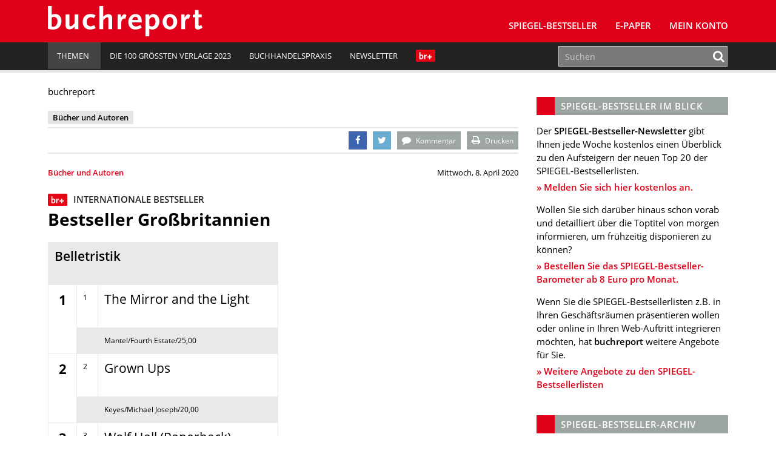

--- FILE ---
content_type: text/html; charset=UTF-8
request_url: https://www.buchreport.de/news/bestseller-grossbritannien-43/
body_size: 14861
content:
<!DOCTYPE html><html class="no-js" lang="de-DE"><head><meta charset="UTF-8"><meta name="viewport" content="width=device-width, initial-scale=1.0 minimum-scale=1.0"><meta name="google-site-verification" content="dGCbCswrjAP-4UqLlMlrFSuxddX3hI4_55AfeewBrBs"/><link rel="profile" href="http://gmpg.org/xfn/11"/><link rel="pingback" href="https://www.buchreport.de/wordpress/xmlrpc.php"/> <script>window['gtag_enable_tcf_support'] = true;</script> <script type="text/javascript">!function () {
			var e = function () {
				var e, t = "__tcfapiLocator", a = [], n = window;
				for (; n;) {
					try {
						if (n.frames[t]) {
							e = n;
							break
						}
					} catch (e) {
					}
					if (n === window.top) break;
					n = n.parent
				}
				e || (!function e() {
					var a = n.document, r = !!n.frames[t];
					if (!r) if (a.body) {
						var i = a.createElement("iframe");
						i.style.cssText = "display:none", i.name = t, a.body.appendChild(i)
					} else setTimeout(e, 5);
					return !r
				}(), n.__tcfapi = function () {
					for (var e, t = arguments.length, n = new Array(t), r = 0; r < t; r++) n[r] = arguments[r];
					if (!n.length) return a;
					if ("setGdprApplies" === n[0]) n.length > 3 && 2 === parseInt(n[1], 10) && "boolean" == typeof n[3] && (e = n[3], "function" == typeof n[2] && n[2]("set", !0)); else if ("ping" === n[0]) {
						var i = {gdprApplies: e, cmpLoaded: !1, cmpStatus: "stub"};
						"function" == typeof n[2] && n[2](i)
					} else a.push(n)
				}, n.addEventListener("message", (function (e) {
					var t = "string" == typeof e.data, a = {};
					try {
						a = t ? JSON.parse(e.data) : e.data
					} catch (e) {
					}
					var n = a.__tcfapiCall;
					n && window.__tcfapi(n.command, n.version, (function (a, r) {
						var i = {__tcfapiReturn: {returnValue: a, success: r, callId: n.callId}};
						t && (i = JSON.stringify(i)), e.source.postMessage(i, "*")
					}), n.parameter)
				}), !1))
			};
			"undefined" != typeof module ? module.exports = e : e()
		}();</script> <script>(function () {
			var s   = document.createElement('script');
			s.type  = 'text/javascript';
			s.async = true;
			s.src   = 'https://d.ba-content.de/cds/delivery/init';
			var sc  = document.getElementsByTagName('script')[0];
			sc.parentNode.insertBefore(s, sc);
		})();</script> <script async src="//service.buchreport.de/delivery/asyncjs.php"></script> <meta name='robots' content='index, follow, max-image-preview:large, max-snippet:-1, max-video-preview:-1' /><link media="all" href="https://www.buchreport.de/wp-content/cache/autoptimize/css/autoptimize_452fc9579dace50fc57f8484e2928323.css" rel="stylesheet" /><link media="print" href="https://www.buchreport.de/wp-content/cache/autoptimize/css/autoptimize_8ea68649a587cf516e3bfaa4e103e35a.css" rel="stylesheet" /><title>Bestseller Großbritannien - buchreport</title><link rel="canonical" href="https://www.buchreport.de/news/bestseller-grossbritannien-43/" /><meta property="og:locale" content="de_DE" /><meta property="og:type" content="article" /><meta property="og:title" content="Bestseller Großbritannien - buchreport" /><meta property="og:description" content="Hier erhalten Sie einen Überblick über die jeweiligen Top 10 der Kategorien Belletristik und Sachbuch. ... mehr" /><meta property="og:url" content="https://www.buchreport.de/news/bestseller-grossbritannien-43/" /><meta property="og:site_name" content="buchreport" /><meta property="article:publisher" content="https://de-de.facebook.com/buchreport" /><meta property="article:published_time" content="2020-04-08T15:00:00+00:00" /><meta property="article:modified_time" content="2020-04-08T15:18:38+00:00" /><meta property="og:image" content="http://www.buchreport.de/wp-content/uploads/2017/08/Logo_Flaeche_Facebook.png" /><meta name="twitter:card" content="summary" /><meta name="twitter:creator" content="@buchreport" /><meta name="twitter:site" content="@buchreport" /><meta name="twitter:label1" content="Verfasst von" /><meta name="twitter:data1" content="Buchreport" /><meta name="twitter:label2" content="Geschätzte Lesezeit" /><meta name="twitter:data2" content="1 Minute" /> <script type="application/ld+json" class="yoast-schema-graph">{"@context":"https://schema.org","@graph":[{"@type":"WebSite","@id":"https://www.buchreport.de/#website","url":"https://www.buchreport.de/","name":"buchreport","description":"Fachzeitschrift f\u00fcr die deutschsprachige Buchbranche","potentialAction":[{"@type":"SearchAction","target":{"@type":"EntryPoint","urlTemplate":"https://www.buchreport.de/?s={search_term_string}"},"query-input":"required name=search_term_string"}],"inLanguage":"de-DE"},{"@type":"WebPage","@id":"https://www.buchreport.de/news/bestseller-grossbritannien-43/#webpage","url":"https://www.buchreport.de/news/bestseller-grossbritannien-43/","name":"Bestseller Gro\u00dfbritannien - buchreport","isPartOf":{"@id":"https://www.buchreport.de/#website"},"datePublished":"2020-04-08T15:00:00+00:00","dateModified":"2020-04-08T15:18:38+00:00","author":{"@id":"https://www.buchreport.de/#/schema/person/6911d71bf902ec92f3e0c758ad0eaf19"},"breadcrumb":{"@id":"https://www.buchreport.de/news/bestseller-grossbritannien-43/#breadcrumb"},"inLanguage":"de-DE","potentialAction":[{"@type":"ReadAction","target":["https://www.buchreport.de/news/bestseller-grossbritannien-43/"]}]},{"@type":"BreadcrumbList","@id":"https://www.buchreport.de/news/bestseller-grossbritannien-43/#breadcrumb","itemListElement":[{"@type":"ListItem","position":1,"name":"Startseite","item":"https://www.buchreport.de/"},{"@type":"ListItem","position":2,"name":"Bestseller Gro\u00dfbritannien"}]},{"@type":"Person","@id":"https://www.buchreport.de/#/schema/person/6911d71bf902ec92f3e0c758ad0eaf19","name":"Buchreport","image":{"@type":"ImageObject","@id":"https://www.buchreport.de/#personlogo","inLanguage":"de-DE","url":"https://secure.gravatar.com/avatar/6b0a78e6dfd32c6faf8f3287f029265d?s=96&d=mm&r=g","contentUrl":"https://secure.gravatar.com/avatar/6b0a78e6dfd32c6faf8f3287f029265d?s=96&d=mm&r=g","caption":"Buchreport"}}]}</script> <link rel='dns-prefetch' href='//storage.googleapis.com' /><link href='https://fonts.gstatic.com' crossorigin='anonymous' rel='preconnect' /><link rel="alternate" type="application/rss+xml" title="buchreport &raquo; Feed" href="https://www.buchreport.de/feed/" /><link rel="alternate" type="application/rss+xml" title="buchreport &raquo; Kommentar-Feed" href="https://www.buchreport.de/comments/feed/" /><link rel="alternate" type="text/calendar" title="buchreport &raquo; iCal Feed" href="https://www.buchreport.de/events/?ical=1" /><link rel="alternate" type="application/rss+xml" title="buchreport &raquo; Bestseller Großbritannien Kommentar-Feed" href="https://www.buchreport.de/news/bestseller-grossbritannien-43/feed/" /><style id='global-styles-inline-css' type='text/css'>body{--wp--preset--color--black: #000000;--wp--preset--color--cyan-bluish-gray: #abb8c3;--wp--preset--color--white: #ffffff;--wp--preset--color--pale-pink: #f78da7;--wp--preset--color--vivid-red: #cf2e2e;--wp--preset--color--luminous-vivid-orange: #ff6900;--wp--preset--color--luminous-vivid-amber: #fcb900;--wp--preset--color--light-green-cyan: #7bdcb5;--wp--preset--color--vivid-green-cyan: #00d084;--wp--preset--color--pale-cyan-blue: #8ed1fc;--wp--preset--color--vivid-cyan-blue: #0693e3;--wp--preset--color--vivid-purple: #9b51e0;--wp--preset--gradient--vivid-cyan-blue-to-vivid-purple: linear-gradient(135deg,rgba(6,147,227,1) 0%,rgb(155,81,224) 100%);--wp--preset--gradient--light-green-cyan-to-vivid-green-cyan: linear-gradient(135deg,rgb(122,220,180) 0%,rgb(0,208,130) 100%);--wp--preset--gradient--luminous-vivid-amber-to-luminous-vivid-orange: linear-gradient(135deg,rgba(252,185,0,1) 0%,rgba(255,105,0,1) 100%);--wp--preset--gradient--luminous-vivid-orange-to-vivid-red: linear-gradient(135deg,rgba(255,105,0,1) 0%,rgb(207,46,46) 100%);--wp--preset--gradient--very-light-gray-to-cyan-bluish-gray: linear-gradient(135deg,rgb(238,238,238) 0%,rgb(169,184,195) 100%);--wp--preset--gradient--cool-to-warm-spectrum: linear-gradient(135deg,rgb(74,234,220) 0%,rgb(151,120,209) 20%,rgb(207,42,186) 40%,rgb(238,44,130) 60%,rgb(251,105,98) 80%,rgb(254,248,76) 100%);--wp--preset--gradient--blush-light-purple: linear-gradient(135deg,rgb(255,206,236) 0%,rgb(152,150,240) 100%);--wp--preset--gradient--blush-bordeaux: linear-gradient(135deg,rgb(254,205,165) 0%,rgb(254,45,45) 50%,rgb(107,0,62) 100%);--wp--preset--gradient--luminous-dusk: linear-gradient(135deg,rgb(255,203,112) 0%,rgb(199,81,192) 50%,rgb(65,88,208) 100%);--wp--preset--gradient--pale-ocean: linear-gradient(135deg,rgb(255,245,203) 0%,rgb(182,227,212) 50%,rgb(51,167,181) 100%);--wp--preset--gradient--electric-grass: linear-gradient(135deg,rgb(202,248,128) 0%,rgb(113,206,126) 100%);--wp--preset--gradient--midnight: linear-gradient(135deg,rgb(2,3,129) 0%,rgb(40,116,252) 100%);--wp--preset--duotone--dark-grayscale: url('#wp-duotone-dark-grayscale');--wp--preset--duotone--grayscale: url('#wp-duotone-grayscale');--wp--preset--duotone--purple-yellow: url('#wp-duotone-purple-yellow');--wp--preset--duotone--blue-red: url('#wp-duotone-blue-red');--wp--preset--duotone--midnight: url('#wp-duotone-midnight');--wp--preset--duotone--magenta-yellow: url('#wp-duotone-magenta-yellow');--wp--preset--duotone--purple-green: url('#wp-duotone-purple-green');--wp--preset--duotone--blue-orange: url('#wp-duotone-blue-orange');--wp--preset--font-size--small: 13px;--wp--preset--font-size--medium: 20px;--wp--preset--font-size--large: 36px;--wp--preset--font-size--x-large: 42px;}.has-black-color{color: var(--wp--preset--color--black) !important;}.has-cyan-bluish-gray-color{color: var(--wp--preset--color--cyan-bluish-gray) !important;}.has-white-color{color: var(--wp--preset--color--white) !important;}.has-pale-pink-color{color: var(--wp--preset--color--pale-pink) !important;}.has-vivid-red-color{color: var(--wp--preset--color--vivid-red) !important;}.has-luminous-vivid-orange-color{color: var(--wp--preset--color--luminous-vivid-orange) !important;}.has-luminous-vivid-amber-color{color: var(--wp--preset--color--luminous-vivid-amber) !important;}.has-light-green-cyan-color{color: var(--wp--preset--color--light-green-cyan) !important;}.has-vivid-green-cyan-color{color: var(--wp--preset--color--vivid-green-cyan) !important;}.has-pale-cyan-blue-color{color: var(--wp--preset--color--pale-cyan-blue) !important;}.has-vivid-cyan-blue-color{color: var(--wp--preset--color--vivid-cyan-blue) !important;}.has-vivid-purple-color{color: var(--wp--preset--color--vivid-purple) !important;}.has-black-background-color{background-color: var(--wp--preset--color--black) !important;}.has-cyan-bluish-gray-background-color{background-color: var(--wp--preset--color--cyan-bluish-gray) !important;}.has-white-background-color{background-color: var(--wp--preset--color--white) !important;}.has-pale-pink-background-color{background-color: var(--wp--preset--color--pale-pink) !important;}.has-vivid-red-background-color{background-color: var(--wp--preset--color--vivid-red) !important;}.has-luminous-vivid-orange-background-color{background-color: var(--wp--preset--color--luminous-vivid-orange) !important;}.has-luminous-vivid-amber-background-color{background-color: var(--wp--preset--color--luminous-vivid-amber) !important;}.has-light-green-cyan-background-color{background-color: var(--wp--preset--color--light-green-cyan) !important;}.has-vivid-green-cyan-background-color{background-color: var(--wp--preset--color--vivid-green-cyan) !important;}.has-pale-cyan-blue-background-color{background-color: var(--wp--preset--color--pale-cyan-blue) !important;}.has-vivid-cyan-blue-background-color{background-color: var(--wp--preset--color--vivid-cyan-blue) !important;}.has-vivid-purple-background-color{background-color: var(--wp--preset--color--vivid-purple) !important;}.has-black-border-color{border-color: var(--wp--preset--color--black) !important;}.has-cyan-bluish-gray-border-color{border-color: var(--wp--preset--color--cyan-bluish-gray) !important;}.has-white-border-color{border-color: var(--wp--preset--color--white) !important;}.has-pale-pink-border-color{border-color: var(--wp--preset--color--pale-pink) !important;}.has-vivid-red-border-color{border-color: var(--wp--preset--color--vivid-red) !important;}.has-luminous-vivid-orange-border-color{border-color: var(--wp--preset--color--luminous-vivid-orange) !important;}.has-luminous-vivid-amber-border-color{border-color: var(--wp--preset--color--luminous-vivid-amber) !important;}.has-light-green-cyan-border-color{border-color: var(--wp--preset--color--light-green-cyan) !important;}.has-vivid-green-cyan-border-color{border-color: var(--wp--preset--color--vivid-green-cyan) !important;}.has-pale-cyan-blue-border-color{border-color: var(--wp--preset--color--pale-cyan-blue) !important;}.has-vivid-cyan-blue-border-color{border-color: var(--wp--preset--color--vivid-cyan-blue) !important;}.has-vivid-purple-border-color{border-color: var(--wp--preset--color--vivid-purple) !important;}.has-vivid-cyan-blue-to-vivid-purple-gradient-background{background: var(--wp--preset--gradient--vivid-cyan-blue-to-vivid-purple) !important;}.has-light-green-cyan-to-vivid-green-cyan-gradient-background{background: var(--wp--preset--gradient--light-green-cyan-to-vivid-green-cyan) !important;}.has-luminous-vivid-amber-to-luminous-vivid-orange-gradient-background{background: var(--wp--preset--gradient--luminous-vivid-amber-to-luminous-vivid-orange) !important;}.has-luminous-vivid-orange-to-vivid-red-gradient-background{background: var(--wp--preset--gradient--luminous-vivid-orange-to-vivid-red) !important;}.has-very-light-gray-to-cyan-bluish-gray-gradient-background{background: var(--wp--preset--gradient--very-light-gray-to-cyan-bluish-gray) !important;}.has-cool-to-warm-spectrum-gradient-background{background: var(--wp--preset--gradient--cool-to-warm-spectrum) !important;}.has-blush-light-purple-gradient-background{background: var(--wp--preset--gradient--blush-light-purple) !important;}.has-blush-bordeaux-gradient-background{background: var(--wp--preset--gradient--blush-bordeaux) !important;}.has-luminous-dusk-gradient-background{background: var(--wp--preset--gradient--luminous-dusk) !important;}.has-pale-ocean-gradient-background{background: var(--wp--preset--gradient--pale-ocean) !important;}.has-electric-grass-gradient-background{background: var(--wp--preset--gradient--electric-grass) !important;}.has-midnight-gradient-background{background: var(--wp--preset--gradient--midnight) !important;}.has-small-font-size{font-size: var(--wp--preset--font-size--small) !important;}.has-medium-font-size{font-size: var(--wp--preset--font-size--medium) !important;}.has-large-font-size{font-size: var(--wp--preset--font-size--large) !important;}.has-x-large-font-size{font-size: var(--wp--preset--font-size--x-large) !important;}</style> <script type='text/javascript' src='https://www.buchreport.de/wordpress/wp-includes/js/jquery/jquery.min.js?ver=3.6.0' id='jquery-core-js'></script> <script type='text/javascript' id='jquery-migrate-js-after'>var Ads_BA_ADIDsite		= "buchreport.de";
		var Ads_BA_ADIDsection	= "rotation";
		var Ads_BA_keyword		= "";</script> <script type='text/javascript' id='ewd-feup-password-strength-js-extra'>var ewd_feup_ajax_translations = {"mismatch_label":"Mismatch","too_short_label":"Too Short","weak_label":"Weak","good_label":"Good","strong_label":"Strong"};</script> <script type='text/javascript' id='wh-solr-search-frontend-js-extra'>var WH_Solr_Search = {"ajaxurl":"https:\/\/www.buchreport.de\/wordpress\/wp-admin\/admin-ajax.php"};</script> <script type='text/javascript' src='https://storage.googleapis.com/ba_utils/bure.js?ver=1.1' id='br-adlib-js'></script> <link rel="https://api.w.org/" href="https://www.buchreport.de/wp-json/" /><link rel="alternate" type="application/json" href="https://www.buchreport.de/wp-json/wp/v2/posts/112693" /><link rel="EditURI" type="application/rsd+xml" title="RSD" href="https://www.buchreport.de/wordpress/xmlrpc.php?rsd" /><link rel="wlwmanifest" type="application/wlwmanifest+xml" href="https://www.buchreport.de/wordpress/wp-includes/wlwmanifest.xml" /><link rel='shortlink' href='https://www.buchreport.de/?p=112693' /><link rel="alternate" type="application/json+oembed" href="https://www.buchreport.de/wp-json/oembed/1.0/embed?url=https%3A%2F%2Fwww.buchreport.de%2Fnews%2Fbestseller-grossbritannien-43%2F" /><link rel="alternate" type="text/xml+oembed" href="https://www.buchreport.de/wp-json/oembed/1.0/embed?url=https%3A%2F%2Fwww.buchreport.de%2Fnews%2Fbestseller-grossbritannien-43%2F&#038;format=xml" /> <script>var FEUP_Min_Pass = 3;</script><meta name="tec-api-version" content="v1"><meta name="tec-api-origin" content="https://www.buchreport.de"><link rel="alternate" href="https://www.buchreport.de/wp-json/tribe/events/v1/" /><link rel="shortcut icon" href="https://www.buchreport.de/wp-content/uploads/2016/07/f667d8187839565ae689e4aa87ebcb32_400x400.png"> <!--[if lt IE 9]> <script src="https://www.buchreport.de/wp-content/themes/buchreport/js/css3-mediaqueries.js"></script> <![endif]--><style type="text/css">.recentcomments a{display:inline !important;padding:0 !important;margin:0 !important;}</style><style type="text/css">.recentcomments a {
				display: inline !important;
				padding: 0 !important;
				margin: 0 !important;
			}</style><noscript><style>.lazyload[data-src]{display:none !important;}</style></noscript><style>.lazyload{background-image:none !important;}.lazyload:before{background-image:none !important;}</style><link rel="icon" href="https://www.buchreport.de/wp-content/uploads/2016/07/cropped-f667d8187839565ae689e4aa87ebcb32_400x400-32x32.png" sizes="32x32" /><link rel="icon" href="https://www.buchreport.de/wp-content/uploads/2016/07/cropped-f667d8187839565ae689e4aa87ebcb32_400x400-192x192.png" sizes="192x192" /><link rel="apple-touch-icon" href="https://www.buchreport.de/wp-content/uploads/2016/07/cropped-f667d8187839565ae689e4aa87ebcb32_400x400-180x180.png" /><meta name="msapplication-TileImage" content="https://www.buchreport.de/wp-content/uploads/2016/07/cropped-f667d8187839565ae689e4aa87ebcb32_400x400-270x270.png" /><style type="text/css" id="wp-custom-css">/*
Welcome to Custom CSS!

To learn how this works, see http://wp.me/PEmnE-Bt
*/

#pg-5-0 {
		margin-top: 20px;
    margin-bottom: 30px;
}

.logo-wrap {
	margin-left: 5px;
}

.kontakt-wrapper {
	float: left;
	margin: 0;
	min-width: 300px;
	width: 50%;
	padding-top: 20px;
}

.kontakt-wrapper-full {
	width: 100%;
	min-width: 300px;
	padding-top: 20px;
}

.kontakt-wrapper-full .kontakt-daten {
	min-width: 210px;
	margin: 0;
}

.kontakt-wrapper-full img,.kontakt-wrapper img {
	max-width: 97%;
	margin: -20px 1.25rem 1.25rem 0;
}

.kontakt-daten {
	float: left;
	max-height: 170px;
	min-height: 160px;
	min-width: 240px;
	margin: 0 0 30px;
}

.kontakt-daten-funktion {
	font-size: 14px;
	font-weight: 400;
	margin: -20px 0 10px;
}

.br-short-news-list-widget {
  margin-top:0px;
}

@media only screen and (max-width: 1200px) {
	
}

@media only screen and (max-width: 980px) {
	
}

@media only screen and (max-width: 767px) {
	.kontakt-wrapper {
		width: 100%;
	}
	
	.kontakt-wrapper img {
		max-width: 100%;
	}
	
	.kontakt-wrapper h4 {
		font-size: 1.2rem;
	}
	
	.kontakt-daten {
		min-width: 200px;
		margin-bottom: 30px;
	}
}

@media only screen and (max-width: 580px) {
	
}

@media only screen and (max-width: 420px) {
	
}

/* Angepasste Suchleiste */

.search-results .search-form .search-form-container,
.panel-grid-cell .search-form .search-form-container {
    max-width: 100%;
}

.search-results .search-field,
.panel-grid-cell .search-field{
    height: 50px;
}

.search-form .search-field {
    padding: 0px 10px;
	border:1px solid #cfcfcf
}

.search-results .search-form button .fa,
.panel-grid-cell .search-form button
.fa {
    color: #E10019
}

/* Bestseller Selectbox */

#bestsellermenu{
	text-align: right;
	margin: 0 0 -50px 0;
	position: relative;
}

#bestsellermenu::before {
  font-family: fontawesome;
  content: "\f107";
  font-size: 28px;
  position: absolute;
  right: 14px;
  top: 8px;
  color: #000;
	pointer-events: none;
}

#bestsellermenu select{
	-moz-appearance: none;
  -webkit-appearance: none;
  appearance: none;
  border: none;
	outline: none;
	-moz-padding-start: calc(10px - 3px);
		-webkit-padding-start: calc(10px - 3px);
	padding: 8px 10px;
	border-radius: 2px;
	background:#eae9e8;
	font-size:0.9rem;
	cursor: pointer;
	width: 55%;
}

@media only screen and (max-width: 800px) {
	#bestsellermenu{
		text-align: left;
		margin: 0;
	}
	#bestsellermenu select{
		width: 100%;
	}
	
}

.page-id-59 #bestsellermenu{
	margin: -67px 0 30px 0;
}

@media only screen and (max-width: 800px) {
	.page-id-59 #bestsellermenu{
		margin-top: -10px;
	}
}

/* Jahresbestseller Selectbox*/

/* Bestseller Selectbox */

#jahresbestsellermenu{
	text-align: right;
	margin: 0 0 -50px 0;
	position: relative;
}

#jahresbestsellermenu::before {
  font-family: fontawesome;
  content: "\f107";
  font-size: 28px;
  position: absolute;
  right: 14px;
  top: 8px;
  color: #000;
	pointer-events: none;
}

#jahresbestsellermenu select{
	-moz-appearance: none;
  -webkit-appearance: none;
  appearance: none;
  border: none;
	outline: none;
	-moz-padding-start: calc(10px - 3px);
		-webkit-padding-start: calc(10px - 3px);
	padding: 8px 10px;
	border-radius: 2px;
	background:#eae9e8;
	font-size:0.9rem;
	cursor: pointer;
	width: 55%;
}

@media only screen and (max-width: 800px) {
	#jahresbestsellermenu{
		text-align: left;
		margin: 0;
	}
	#jahresbestsellermenu select{
		width: 100%;
	}
	
}

.page-id-123857 #jahresbestsellermenu{
	margin: -67px 0 30px 0;
}

@media only screen and (max-width: 800px) {
	.page-id-123857 #jahresbestsellermenu{
		margin-top: -10px;
	}
}

/* Fiktive Bestsellerseite */
.page-id-110474 .breadcrumb a, .breadcrumb .bc-text {
	display: none;
}

/* br Weihanchtsaktion */
.page-id-122834 .br-container{
	background-color: #590118;
}

.page-id-123795 .br-container{
	background-color: #590118;
}

/* br Digitalkampgne */
.page-id-126138 .aligncenter{
	margin: 10px auto 10px auto;
}

/*BusinessAd ausblenden*/

#Ads_BA_FOOT{
	display: none;
	visibility: none;
}
#Ads_BA_FLB{
	display: none;
	visibility: none;
}

#Ads_BA_FOOT{
	display: none;
	visibility: none;
}
#Ads_BA_FLB{
	display: none;
	visibility: none;
}

#Ads_BA_FOOT{
	display: none;
	visibility: none;
}
#Ads_BA_FLB{
	display: none;
	visibility: none;
}

#Ads_BA_BS{
	display: none;
	visibility: none;
}

#Ads_BA_SKY{
	display: none;
	visibility: none;
}

.ba_header1{
	display: none;
	visibility: none;
}

.home page-template-default page page-id-127505 page-parent siteorigin-panels  siteorigin-panels-home tribe-js mh-right-sb sso-loggedout{
	background-color: #fff !important;
}

.billboard-wrapper{
	display: none;
	visibility: none;
}

/* Plenigo */

.page-checkout-checkout  #Ads_BA_FOOT{
	display: none;
	visibility: none;
}

.page-checkout-checkout  #Ads_BA_FLB{
	display: none;
	visibility: none;
}

.page-checkout-thankyou #Ads_BA_FOOT{
	display: none;
	visibility: none;
}

.page-checkout-thankyou #Ads_BA_FLB{
	display: none;
	visibility: none;
}

div.paywallContainer a[href] {
	color: #E10019;
}
div.paywallContainer a[href]:hover {
	color: #000000;
}

.annotation{font-size:0.8rem;padding:40px 0 0 0;}
.anno-cover{width:100px;padding: 3px;float: left;background: #fff;margin: -25px 0 0 15px;border:1px solid #cfcfcf;}
.anno-author {margin: 10px 0 10px 128px;font-size: 1rem;font-weight:700;color:#333;}
.anno-inner {background: #9a9a9a;margin: 0 0 20px 0; padding: 20px 25px;line-height:1.1rem;color:#fff;border-radius:3px;}
.anno-title {font-weight:600;margin:0 0 5px 128px;font-size:1.1rem;line-height:1.4rem}
.anno-misc {margin:10px 0 0 0;color:#333;font-size:0.8rem;font-weight:600;}
.anno-misc b{font-weight:900;}</style></head><body class="post-template-default single single-post postid-112693 single-format-standard tribe-no-js mh-right-sb sso-loggedout">
<script data-cfasync="false" data-no-defer="1">var ewww_webp_supported=false;</script><header class="mh-header"> <ins data-revive-zoneid="5" data-revive-id="0aa3b7bbbe809b25cd8e6d71a3c60104"></ins><div class="header-menu clearfix"><div class="wrapper-inner"><div class="mh-col mh-1-3 header-logo-full"> <a href="https://www.buchreport.de/" title="buchreport" rel="home"><div class="logo-wrap" role="banner"> <img src="[data-uri]" height="50" alt="buchreport" class="svg logo lazyload" data-src="https://www.buchreport.de/wp-content/themes/buchreport/images/logo.svg" decoding="async" /><noscript><img src="https://www.buchreport.de/wp-content/themes/buchreport/images/logo.svg" height="50" alt="buchreport" class="svg logo" data-eio="l" /></noscript> <img src="[data-uri]" height="50" alt="buchreport" class="svg logo logo-print lazyload" data-src="https://www.buchreport.de/wp-content/themes/buchreport/images/logo_red.svg" decoding="async" /><noscript><img src="https://www.buchreport.de/wp-content/themes/buchreport/images/logo_red.svg" height="50" alt="buchreport" class="svg logo logo-print" data-eio="l" /></noscript></div> </a></div><div class="main-nav-container"><nav class="main-nav clearfix"><div class="menu-main-navigation-container"><ul id="menu-main-navigation" class="menu"><li id="menu-item-61" class="menu-item menu-item-type-post_type menu-item-object-page menu-item-has-children menu-item-61"><a href="https://www.buchreport.de/spiegel-bestseller/">SPIEGEL-Bestseller</a><ul class="sub-menu"><li id="menu-item-109132" class="menu-item menu-item-type-custom menu-item-object-custom menu-item-109132"><a href="https://www.buchreport.de/spiegel-bestseller/">SPIEGEL-Bestsellerlisten</a></li><li id="menu-item-46689" class="menu-item menu-item-type-post_type menu-item-object-page menu-item-46689"><a href="https://www.buchreport.de/spiegel-bestseller/suche-im-bestsellerarchiv/">SPIEGEL-Bestsellerarchiv</a></li><li id="menu-item-125100" class="menu-item menu-item-type-custom menu-item-object-custom menu-item-125100"><a href="https://www.buchreport.de/spiegel-bestseller/jahresbestseller/">﻿SPIEGEL-Jahresbestseller</a></li><li id="menu-item-178" class="menu-item menu-item-type-post_type menu-item-object-page menu-item-178"><a href="https://www.buchreport.de/spiegel-bestseller/premiumbereich/">Login Premiumbereich</a></li><li id="menu-item-69264" class="menu-item menu-item-type-post_type menu-item-object-page menu-item-69264"><a href="https://www.buchreport.de/spiegel-bestseller/spiegel-bestseller-center/">SPIEGEL-Bestseller-Center</a></li><li id="menu-item-114912" class="menu-item menu-item-type-custom menu-item-object-custom menu-item-114912"><a href="https://www.buchreport.de/spiegel-bestseller/spiegel-bestseller-produkte/">SPIEGEL-Bestseller-Services</a></li><li id="menu-item-118300" class="menu-item menu-item-type-custom menu-item-object-custom menu-item-118300"><a href="https://www.buchreport.de/spiegel-bestseller/spiegel-bestseller-center/spiegel-bestseller-siegel/">SPIEGEL-Bestseller-Siegel</a></li><li id="menu-item-165" class="menu-item menu-item-type-post_type menu-item-object-page menu-item-165"><a href="https://www.buchreport.de/spiegel-bestseller/spiegel-bestsellerplakate/">SPIEGEL-Bestseller-Plakate</a></li><li id="menu-item-170" class="menu-item menu-item-type-post_type menu-item-object-page menu-item-170"><a href="https://www.buchreport.de/spiegel-bestseller/spiegel-bestseller-widget/">SPIEGEL-Bestseller für Ihre Webseite</a></li><li id="menu-item-173" class="menu-item menu-item-type-post_type menu-item-object-page menu-item-173"><a href="https://www.buchreport.de/spiegel-bestseller/ermittlung-der-bestseller/">Ermittlung der SPIEGEL-Bestseller</a></li><li id="menu-item-118299" class="menu-item menu-item-type-custom menu-item-object-custom menu-item-has-children menu-item-118299"><a href="//buchreport.de">Weitere Bestsellerrankings</a><ul class="sub-menu"><li id="menu-item-107827" class="menu-item menu-item-type-post_type menu-item-object-page menu-item-107827"><a href="https://www.buchreport.de/bestsellerlisten-a-ch/">Bestsellerlisten (AT/CH)</a></li><li id="menu-item-115824" class="menu-item menu-item-type-post_type menu-item-object-page menu-item-115824"><a href="https://www.buchreport.de/internationale-bestseller/">Bestsellerlisten (international)</a></li><li id="menu-item-122546" class="menu-item menu-item-type-custom menu-item-object-custom menu-item-122546"><a href="https://www.buchreport.de/themenbestseller/">Themenbestseller</a></li></ul></li></ul></li><li id="menu-item-169016" class="menu-item menu-item-type-custom menu-item-object-custom menu-item-169016"><a href="https://www.buchreport.de/e-paper/">E-Paper</a></li><li id="menu-item-143959" class="menu-item menu-item-type-post_type menu-item-object-page menu-item-143959"><a href="https://www.buchreport.de/konto/">Mein Konto</a></li><li class="login-placeholder"></li><li id="menu-item-logout" class="hidden-sm menu-item menu-item-type-custom menu-item-object-custom menu-item-logout logout-link" style="display:none;"><a href="/?plenigoSsoLogout=1&redirectUrl=/news/bestseller-grossbritannien-43/"><i class="fa fa-user"></i>br+ Logout</a></li><li id="menu-item-login" class="hidden-sm menu-item menu-item-type-custom menu-item-object-custom menu-item-login login-link" style="display:none;"><a href="/login/?redirect=/news/bestseller-grossbritannien-43/"><i class="fa fa-user"></i>br+ Login</a></li></ul></div><div class="clearfix"><ul id="menu-meta-navigation" class="visible-sm meta-navigation-sm"><li id="menu-item-109081" class="menu-item menu-item-type-custom menu-item-object-custom menu-item-home menu-item-has-children menu-item-109081"><a href="https://www.buchreport.de"><span>Themen</span><i class="_mi _after dashicons dashicons-arrow-down-alt2" aria-hidden="true"></i></a><ul class="sub-menu"><li id="menu-item-109082" class="menu-item menu-item-type-custom menu-item-object-custom menu-item-109082"><a href="https://www.buchreport.de/news/markt/">Markt</a></li><li id="menu-item-109085" class="menu-item menu-item-type-custom menu-item-object-custom menu-item-109085"><a href="https://www.buchreport.de/news/verlage/">Verlage</a></li><li id="menu-item-109086" class="menu-item menu-item-type-custom menu-item-object-custom menu-item-109086"><a href="https://www.buchreport.de/news/handel/">Handel</a></li><li id="menu-item-109087" class="menu-item menu-item-type-custom menu-item-object-custom menu-item-109087"><a href="https://www.buchreport.de/news/verband/">Verband</a></li><li id="menu-item-109088" class="menu-item menu-item-type-custom menu-item-object-custom menu-item-109088"><a href="https://www.buchreport.de/news/autoren/">Bücher und Autoren</a></li><li id="menu-item-109089" class="menu-item menu-item-type-custom menu-item-object-custom menu-item-109089"><a href="https://www.buchreport.de/news/personalia/">Personalia</a></li><li id="menu-item-151515" class="menu-item menu-item-type-custom menu-item-object-custom menu-item-151515"><a href="https://www.buchreport.de/news/audio">Audio</a></li><li id="menu-item-164830" class="menu-item menu-item-type-custom menu-item-object-custom menu-item-164830"><a href="https://www.buchreport.de/news-2-2-2-2/comic-manga/">Comic und Manga</a></li><li id="menu-item-109090" class="menu-item menu-item-type-custom menu-item-object-custom menu-item-109090"><a href="https://www.buchreport.de/news/digital/">Digital</a></li><li id="menu-item-164843" class="menu-item menu-item-type-custom menu-item-object-custom menu-item-164843"><a href="https://www.buchreport.de/news-2-2-2-2/fachinformation-wissenschaft/">Fachinformation und Wissenschaft</a></li><li id="menu-item-109091" class="menu-item menu-item-type-custom menu-item-object-custom menu-item-109091"><a href="https://www.buchreport.de/news/hr-channel/">HR</a></li><li id="menu-item-109092" class="menu-item menu-item-type-custom menu-item-object-custom menu-item-109092"><a href="https://www.buchreport.de/news/it-channel/">IT</a></li><li id="menu-item-109093" class="menu-item menu-item-type-custom menu-item-object-custom menu-item-109093"><a href="https://www.buchreport.de/news/channel-strategie-transformation/">Strategie und Transformation</a></li><li id="menu-item-109175" class="menu-item menu-item-type-custom menu-item-object-custom menu-item-109175"><a href="https://buchreport.de/news/selfpublishing/">Selfpublishing</a></li><li id="menu-item-109094" class="menu-item menu-item-type-custom menu-item-object-custom menu-item-109094"><a href="https://www.buchreport.de/news/aus-den-unternehmen/">Aus den Unternehmen</a></li></ul></li><li id="menu-item-163847" class="menu-item menu-item-type-custom menu-item-object-custom menu-item-163847"><a href="https://www.buchreport.de/?getVerlag=uebersicht">Die 100 größten Verlage 2023</a></li><li id="menu-item-141157" class="menu-item menu-item-type-custom menu-item-object-custom menu-item-141157"><a href="https://www.buchreport.de/buchhandelspraxis/">Buchhandelspraxis</a></li><li id="menu-item-91705" class="menu-item menu-item-type-post_type menu-item-object-page menu-item-91705"><a href="https://www.buchreport.de/newsletter/">Newsletter</a></li><li><div class="newLogo" onclick="javascript:window.location.href='https://www.buchreport.de/news/artikel-zum-einzelkauf/'"></div></li></ul></div></nav></div></div></div><div class="header-wrap clearfix"><div class="wrapper-inner clearfix"><div class="wrapper-inner-left"><nav class="header-nav hidden-sm clearfix"><div class="clearfix"><ul id="menu-meta-navigation-1" class=""><li class="menu-item menu-item-type-custom menu-item-object-custom menu-item-home menu-item-has-children menu-item-109081"><a href="https://www.buchreport.de"><span>Themen</span><i class="_mi _after dashicons dashicons-arrow-down-alt2" aria-hidden="true"></i></a><ul class="sub-menu"><li class="menu-item menu-item-type-custom menu-item-object-custom menu-item-109082"><a href="https://www.buchreport.de/news/markt/">Markt</a></li><li class="menu-item menu-item-type-custom menu-item-object-custom menu-item-109085"><a href="https://www.buchreport.de/news/verlage/">Verlage</a></li><li class="menu-item menu-item-type-custom menu-item-object-custom menu-item-109086"><a href="https://www.buchreport.de/news/handel/">Handel</a></li><li class="menu-item menu-item-type-custom menu-item-object-custom menu-item-109087"><a href="https://www.buchreport.de/news/verband/">Verband</a></li><li class="menu-item menu-item-type-custom menu-item-object-custom menu-item-109088"><a href="https://www.buchreport.de/news/autoren/">Bücher und Autoren</a></li><li class="menu-item menu-item-type-custom menu-item-object-custom menu-item-109089"><a href="https://www.buchreport.de/news/personalia/">Personalia</a></li><li class="menu-item menu-item-type-custom menu-item-object-custom menu-item-151515"><a href="https://www.buchreport.de/news/audio">Audio</a></li><li class="menu-item menu-item-type-custom menu-item-object-custom menu-item-164830"><a href="https://www.buchreport.de/news-2-2-2-2/comic-manga/">Comic und Manga</a></li><li class="menu-item menu-item-type-custom menu-item-object-custom menu-item-109090"><a href="https://www.buchreport.de/news/digital/">Digital</a></li><li class="menu-item menu-item-type-custom menu-item-object-custom menu-item-164843"><a href="https://www.buchreport.de/news-2-2-2-2/fachinformation-wissenschaft/">Fachinformation und Wissenschaft</a></li><li class="menu-item menu-item-type-custom menu-item-object-custom menu-item-109091"><a href="https://www.buchreport.de/news/hr-channel/">HR</a></li><li class="menu-item menu-item-type-custom menu-item-object-custom menu-item-109092"><a href="https://www.buchreport.de/news/it-channel/">IT</a></li><li class="menu-item menu-item-type-custom menu-item-object-custom menu-item-109093"><a href="https://www.buchreport.de/news/channel-strategie-transformation/">Strategie und Transformation</a></li><li class="menu-item menu-item-type-custom menu-item-object-custom menu-item-109175"><a href="https://buchreport.de/news/selfpublishing/">Selfpublishing</a></li><li class="menu-item menu-item-type-custom menu-item-object-custom menu-item-109094"><a href="https://www.buchreport.de/news/aus-den-unternehmen/">Aus den Unternehmen</a></li></ul></li><li class="menu-item menu-item-type-custom menu-item-object-custom menu-item-163847"><a href="https://www.buchreport.de/?getVerlag=uebersicht">Die 100 größten Verlage 2023</a></li><li class="menu-item menu-item-type-custom menu-item-object-custom menu-item-141157"><a href="https://www.buchreport.de/buchhandelspraxis/">Buchhandelspraxis</a></li><li class="menu-item menu-item-type-post_type menu-item-object-page menu-item-91705"><a href="https://www.buchreport.de/newsletter/">Newsletter</a></li><li><div class="newLogo" onclick="javascript:window.location.href='https://www.buchreport.de/news/artikel-zum-einzelkauf/'"></div></li></ul></div></nav><div class="visible-sm menu-item-login-sm"> <a href="/login/?redirect=/news/bestseller-grossbritannien-43/" style="display:none;" class="login-link"><i class="fa fa-user"></i><span class="label">br+ Login</span></a></div></div><div class="header-search"><form role="search" method="get" class="search-form" action="https://www.buchreport.de/"><div class="search-form-container clearfix"> <span class="screen-reader-text"> Suchen </span> <input type="text" class="search-field" placeholder="Suchen" value="" name="s" title="Suchen" /> <button type="submit" class="search-submit" value="Suchen"> <i class="fa fa-search"></i> </button></div></form></div></div></div></header><div class="br-container"><div id="mh-wrapper"> <ins data-revive-zoneid="6" data-revive-id="0aa3b7bbbe809b25cd8e6d71a3c60104"></ins><div class="mh-group page-full-width"><div id="main-content" class="mh-content"> buchreport<nav class="breadcrumb"> <span itemscope itemtype="http://data-vocabulary.org/Breadcrumb"><a href="https://www.buchreport.de/news/category/autoren/" itemprop="url"><span itemprop="title">Bücher und Autoren</span></a></span></nav><div class="mh-share-buttons mh-group clearfix"><div class="share-button-container"> <a href="#" onclick="window.print();" title="Drucken"> <span class="mh-share-button share-button-with-text"><i class="fa fa-print fa-2x"></i>Drucken</span> </a></div><div class="share-button-container"> <a href="#respond" title="Kommentar"> <span class="mh-share-button share-button-with-text"><i class="fa fa-comment fa-2x"></i>Kommentar</span> </a></div><div class="share-button-container mh-twitter"> <a href="#" onclick="window.open('https://twitter.com/share?text=Bestseller Großbritannien -&url=https://www.buchreport.de/news/bestseller-grossbritannien-43/', 'twitterShare', 'width=626,height=436'); return false;" title="Diesen Artikel twittern"> <span class="mh-share-button"><i class="fa fa-twitter fa-2x"></i></span> </a></div><div class="share-button-container mh-facebook"> <a href="#" onclick="window.open('https://www.facebook.com/sharer.php?u=https://www.buchreport.de/news/bestseller-grossbritannien-43/&t=Bestseller Großbritannien', 'facebookShare', 'width=626,height=436'); return false;"
 title="Auf Facebook teilen"> <span class="mh-share-button"><i class="fa fa-facebook fa-2x"></i></span> </a></div></div><article id="post-112693" class="post-112693 post type-post status-publish format-standard hentry category-autoren category-laterpay-050-e tag-bestseller-grossbritannien tag-buchreport-express-15-2020 tag-grossbritannien tag-internationale-bestseller"><p class="entry-meta clearfix"> <a href="https://www.buchreport.de/news/category/autoren/">Bücher und Autoren</a><span class="entry-meta-cats"></span> <span class="entry-meta-date updated">Mittwoch, 8. April 2020</span></p><header class="entry-header clearfix"> <span class="premium-badge"></span><h5 class="entry-meta-headline">Internationale Bestseller</h5><h1 class="entry-title">Bestseller Großbritannien</h1></header><div class="entry-content clearfix"><div class="paywallReducedContent"><div id="idA2941145ECDE41D0B0D421D0DA1E3FFC" class="auslands-liste-links"><table><colgroup><col><col><col></colgroup><tbody><tr><td colspan="3"><h4><b>Belletristik</b></h4></td></tr><tr><td rowspan="2"><h1>1</h1></td><td>1</td><td><h4>The Mirror and the Light</h4></td></tr><tr><td>&#xA0;</td><td>Mantel/Fourth Estate/25,00</td></tr><tr><td rowspan="2"><h1>2</h1></td><td>2</td><td><h4>Grown Ups</h4></td></tr><tr><td>&#xA0;</td><td>Keyes/Michael Joseph/20,00</td></tr><tr><td rowspan="2"><h1>3</h1></td><td>3</td><td><h4>Wolf Hall (Paperback)</h4></td></tr><tr><td>&#xA0;</td><td>Mantel/Fourth Estate/9,99</td></tr><tr><td rowspan="2"><h1>4</h1></td><td>6</td><td><h4>20th Victim</h4></td></tr><tr><td>&#xA0;</td><td>Patterson/Century/20,00</td></tr><tr><td rowspan="2"><h1>5</h1></td><td>11</td><td><h4>The Boy from the Woods</h4></td></tr><tr><td>&#xA0;</td><td>Coben/Century/20,00</td></tr><tr><td rowspan="2"><h1>6</h1></td><td>*</td><td><h4>Wolf Hall (Paperback)</h4></td></tr><tr><td>&#xA0;</td><td>Mantel/Fourth Estate/9,99</td></tr><tr><td rowspan="2"><h1>7</h1></td><td>7</td><td><h4>The Guest List</h4></td></tr><tr><td>&#xA0;</td><td>Foley/HarperCollins/12,99</td></tr><tr><td rowspan="2"><h1>8</h1></td><td>8</td><td><h4>A Conspiracy of Bones</h4></td></tr><tr><td>&#xA0;</td><td>Reichs/Simon &amp; Schuster/20,00</td></tr><tr><td rowspan="2"><h1>9</h1></td><td>*</td><td><h4>American Dirt</h4></td></tr><tr><td>&#xA0;</td><td>Cummins/Tinder/14,99</td></tr><tr><td rowspan="2"><h1>10</h1></td><td>5</td><td><h4>Bring Up the Bodies (Paperback)</h4></td></tr><tr><td>&#xA0;</td><td>Mantel/Fourth Estate/9,99</td></tr></tbody></table></div></div><div class="paywallContainer"><style>@media only screen and (max-width: 600px) {
    ul{
        margin: 0 !important;
        font-size: 0.9em !important;
    }
  
    .p-mobile{
        width: 100% !important;
    }
    
    .img-mobile{
        margin: 15px 0 !important;
        float: none !important;
    }
    
    .price-desktop{
        display: none !important;
    }
    
    .price-mobile{
        display: block !important;
    }
}</style><div style="margin: -120px auto 35px auto; position: relative; z-index: 700; clear: both;"><div style="width: 100%; height: 80px;  background: rgb(255,255,255); background: linear-gradient(0deg, rgba(255,255,255,1) 0%, rgba(255,255,255,0) 100%); "></div><p style="background-color: #fff; border-left: 2px solid #ddd; border-right: 2px solid #ddd; border-top: 5px solid #e10019; padding: 15px 40px; width: 100%;"><strong>Jetzt weiterlesen mit</strong> <img src="[data-uri]" style="margin-bottom: 0px; margin-left: 5px;" data-src="https://www.buchreport.de/wp-content/uploads/2021/03/br_plus_23px_pos.png" decoding="async" class="lazyload"><noscript><img src="https://www.buchreport.de/wp-content/uploads/2021/03/br_plus_23px_pos.png" style="margin-bottom: 0px; margin-left: 5px;" data-eio="l"></noscript></p><div style="background-color: #E5E5E5; padding: 1px 35px 10px 35px; margin-top:-15px;"><h2 style="margin-bottom: 20px; text-align: center;">Mehr Hintergründe. Mehr Analysen. <span style="color: #e10019">Mehr buchreport.</span></h2><div style="background-color: #fff; padding: 25px 25px 10px 25px; margin-bottom: 30px; -webkit-box-shadow: 0px 8px 20px 0px rgba(0,0,0,0.15); -moz-box-shadow: 0px 8px 20px 0px rgba(0,0,0,0.15); box-shadow: 0px 8px 20px 0px rgba(0,0,0,0.15); border-radius: 5px; background-color: #E10019;"><h4 style="position: relative; text-align: left; float: left; color: #fff;"><strong>Monatspass</strong></h4><h3 class="price-desktop" style="position: relative; text-align: right; float: right; color: #fff;"><strong>17,50 €*</strong></h3><ul><li style="clear: left; color: #fff;">Lesen Sie einen Monat lang für unter 60 Cent am Tag alle br+ Beiträge.</li></ul><h3 class="price-mobile" style="display: none; margin: 10px 0; color: #fff;"><strong>17,50 €*</strong></h3> <a href="https://www.buchreport.de/checkout/?offer_id=O_6UU0J0VYZKOTUFC5LR" class="btn btn-primary" style="background-color:#fff; color: #E10019;"><button style="width: 100%; margin-bottom: 10px; background-color: #fff; color: #E10019;">Jetzt Monatspass kaufen</button></a></div><div style="background-color: #fff; padding: 25px 25px 10px 25px; margin-bottom: 30px; -webkit-box-shadow: 0px 8px 20px 0px rgba(0,0,0,0.15); -moz-box-shadow: 0px 8px 20px 0px rgba(0,0,0,0.15); box-shadow: 0px 8px 20px 0px rgba(0,0,0,0.15); border-radius: 5px;"><h4 style="position: relative; text-align: left; float: left;"><strong>Abon­ne­ment „Der Digitale“</strong></h4><h3 class="price-desktop" style="position: relative; text-align: right; float: right;"><strong>510 €*</strong></h3><ul><li style="clear: left;">Ein Jahr lang alle br+ Beiträge lesen.</li></ul><h3 class="price-mobile" style="display: none; margin: 10px 0;"><strong>510 €*</strong></h3> <a href="https://www.buchreport.de/checkout/?offer_id=O_X3N3OU3QMG14U7OOOM" class="btn btn-primary" style="color:#fff"><button style="width: 100%; margin-bottom: 10px;">Jetzt Jahresabon­ne­ment  kaufen</button></a></div><p style="text-align: center; font-weight: 600;">Zugang zu diesem Angebot vorhanden? <a href="" title="Loggen Sie sich hier ein." onclick="new plenigo.SSO({elementId:'plenigoLogin'}).login();return false;">Loggen Sie sich hier ein.</a></p><p style="text-align: center; font-weight: 600; margin: 0;">Hilfe finden Sie in unserem <a href="/login">FAQ-Bereich</a>.</p><p style="font-size: 0.7rem;"></br>*alle Preise zzgl. MwSt.</p></div><div style="background-color: #9ca5a0; padding: 20px 20px 5px 40px; font-weight: bold;"><p class="p-mobile" style="color: #fff; width: 60%; font-size: 0.9em;">Nicht das Richtige dabei? <a href="https://www.buchreport.de/shop/abonnements" style="color: #ddd;">Alle Angebote vergleichen</a></p> <img class="img-mobile lazyload" src="[data-uri]" style= "float: right; margin-top: -42px; margin-right: 14px;" data-src="https://www.buchreport.de/wp-content/uploads/2021/03/br-logo-32px.png" decoding="async"><noscript><img class="img-mobile" src="https://www.buchreport.de/wp-content/uploads/2021/03/br-logo-32px.png" style= "float: right; margin-top: -42px; margin-right: 14px;" data-eio="l"></noscript></div></div></div></div><div class="entry-tags clearfix"><span>Themen:</span><a href="https://www.buchreport.de/news/tag/bestseller-grossbritannien/" rel="tag">Bestseller Großbritannien</a><a href="https://www.buchreport.de/news/tag/buchreport-express-15-2020/" class="no-text-transform" rel="tag">buchreport.express 15/2020</a><a href="https://www.buchreport.de/news/tag/grossbritannien/" rel="tag">Großbritannien</a><a href="https://www.buchreport.de/news/tag/internationale-bestseller/" rel="tag">Internationale Bestseller</a></div></article><nav class="post-nav-wrap" role="navigation"><ul class="post-nav clearfix"><li class="post-nav-prev"> <a href="https://www.buchreport.de/news/vorstoesse-in-amazons-luecke-2/" rel="prev"><i class="fa fa-chevron-left"></i></a></li><li class="post-nav-next"> <a href="https://www.buchreport.de/news/libri-wechsel-in-marketing-und-presseleitung-2/" rel="next"><i class="fa fa-chevron-right"></i></a></li></ul></nav><h4 class="widget-title related-content-title"><span>&Auml;hnliche Artikel</span></h4><div class="related-content clearfix"><article class="mh-col mh-1-4 content-grid post-115444 post type-post status-publish format-standard hentry category-autoren category-laterpay-050-e tag-bestseller-usa tag-buchreport-express-25-2020 tag-internationale-bestseller"><div class="content-thumb content-grid-thumb"><a href="https://www.buchreport.de/news/bestseller-usa-54/" title="Bestseller USA"><img src="[data-uri]" alt="No Picture" data-src="https://www.buchreport.de/wp-content/themes/buchreport/images/placeholder-content-grid.jpg" decoding="async" class="lazyload" /><noscript><img src="https://www.buchreport.de/wp-content/themes/buchreport/images/placeholder-content-grid.jpg" alt="No Picture" data-eio="l" /></noscript></a></div><h3 class="content-grid-title"> <a href="https://www.buchreport.de/news/bestseller-usa-54/" title="Bestseller USA" rel="bookmark"> <span>Internationale Bestseller:</span> Bestseller USA </a></h3></article><hr class="mh-separator content-grid-separator"><article class="mh-col mh-1-4 content-grid post-115445 post type-post status-publish format-standard hentry category-autoren category-laterpay-050-e tag-bestseller-grossbritannien tag-buchreport-express-25-2020 tag-internationale-bestseller"><div class="content-thumb content-grid-thumb"><a href="https://www.buchreport.de/news/bestseller-grossbritannien-53/" title="Bestseller Großbritannien"><img src="[data-uri]" alt="No Picture" data-src="https://www.buchreport.de/wp-content/themes/buchreport/images/placeholder-content-grid.jpg" decoding="async" class="lazyload" /><noscript><img src="https://www.buchreport.de/wp-content/themes/buchreport/images/placeholder-content-grid.jpg" alt="No Picture" data-eio="l" /></noscript></a></div><h3 class="content-grid-title"> <a href="https://www.buchreport.de/news/bestseller-grossbritannien-53/" title="Bestseller Großbritannien" rel="bookmark"> <span>Internationale Bestseller:</span> Bestseller Großbritannien </a></h3></article><hr class="mh-separator content-grid-separator"><article class="mh-col mh-1-4 content-grid post-115446 post type-post status-publish format-standard hentry category-autoren category-laterpay-050-e tag-bestseller-frankreich tag-buchreport-express-25-2020 tag-frankreich tag-internationale-bestseller"><div class="content-thumb content-grid-thumb"><a href="https://www.buchreport.de/news/bestseller-frankreich-46/" title="Bestseller Frankreich"><img src="[data-uri]" alt="No Picture" data-src="https://www.buchreport.de/wp-content/themes/buchreport/images/placeholder-content-grid.jpg" decoding="async" class="lazyload" /><noscript><img src="https://www.buchreport.de/wp-content/themes/buchreport/images/placeholder-content-grid.jpg" alt="No Picture" data-eio="l" /></noscript></a></div><h3 class="content-grid-title"> <a href="https://www.buchreport.de/news/bestseller-frankreich-46/" title="Bestseller Frankreich" rel="bookmark"> <span>Internationale Bestseller:</span> Bestseller Frankreich </a></h3></article><hr class="mh-separator content-grid-separator"><article class="mh-col mh-1-4 content-grid post-115127 post type-post status-publish format-standard hentry category-autoren category-laterpay-050-e tag-bestseller-usa tag-buchreport-express-24-2020 tag-internationale-bestseller"><div class="content-thumb content-grid-thumb"><a href="https://www.buchreport.de/news/bestseller-usa-53/" title="Bestseller USA"><img src="[data-uri]" alt="No Picture" data-src="https://www.buchreport.de/wp-content/themes/buchreport/images/placeholder-content-grid.jpg" decoding="async" class="lazyload" /><noscript><img src="https://www.buchreport.de/wp-content/themes/buchreport/images/placeholder-content-grid.jpg" alt="No Picture" data-eio="l" /></noscript></a></div><h3 class="content-grid-title"> <a href="https://www.buchreport.de/news/bestseller-usa-53/" title="Bestseller USA" rel="bookmark"> <span>Internationale Bestseller:</span> Bestseller USA </a></h3></article><hr class="mh-separator content-grid-separator"></div><h3 class="widget-title comments-title">Kommentare</h3><div class="comments-wrap"><h4 class="comment-section-title"><span class="comment-count">Kommentar hinterlassen</span> <span class="comment-count-more">zu "Bestseller Großbritannien"</span></h4></div><div id="respond" class="comment-respond"><h3 id="reply-title" class="comment-reply-title">Hinterlassen Sie einen Kommentar <small><a rel="nofollow" id="cancel-comment-reply-link" href="/news/bestseller-grossbritannien-43/#respond" style="display:none;">Antworten abbrechen</a></small></h3><form action="https://www.buchreport.de/wordpress/wp-comments-post.php" method="post" id="commentform" class="comment-form"><p class="comment-notes">Mit dem Abschicken des Kommentars erklären Sie sich damit einverstanden, dass Ihre Daten elektronisch gespeichert werden. Diese Einverständniserklärung können Sie jederzeit gegenüber der Harenberg Kommunikation Verlags- und Medien-GmbH & Co. KG widerrufen. Weitere Informationen finden Sie in unseren <a style="color:#e10019;" href="https://www.buchreport.de/datenschutz/">Datenschutz-Richtlinien</a></p><p class="comment-notes">E-Mail Adresse wird nicht ver&ouml;ffentlicht.</p><p class="comment-form-comment"><label for="comment">Kommentar</label><br/><textarea autocomplete="new-password"  id="eff7a1cfe7"  name="eff7a1cfe7"   cols="45" rows="5" aria-required="true"></textarea><textarea id="comment" aria-label="hp-comment" aria-hidden="true" name="comment" autocomplete="new-password" style="padding:0 !important;clip:rect(1px, 1px, 1px, 1px) !important;position:absolute !important;white-space:nowrap !important;height:1px !important;width:1px !important;overflow:hidden !important;" tabindex="-1"></textarea><script data-noptimize>document.getElementById("comment").setAttribute( "id", "aa544999827ab6f4d0a47226787befc0" );document.getElementById("eff7a1cfe7").setAttribute( "id", "comment" );</script></p><p class="comment-notes"></p><p class="comment-form-author"><label for="author">Name</label><span class="required">*</span><br/><input id="author" name="author" type="text" value="" size="30" aria-required='true' /></p><p class="comment-form-email"><label for="email">E-Mail</label><span class="required">*</span><br/><input id="email" name="email" type="text" value="" size="30" aria-required='true' /></p><p class="form-submit"><input name="submit" type="submit" id="submit" class="submit" value="Kommentar abschicken" /> <input type='hidden' name='comment_post_ID' value='112693' id='comment_post_ID' /> <input type='hidden' name='comment_parent' id='comment_parent' value='0' /></p></form></div><div id="nativendo-bottom"></div></div><div id="sidebar-autoren-page" style="float:right;" class="sidebar-autoren-page widget-area mh-sidebar entry-content" role="complementary"><div id="black-studio-tinymce-37" class="sb-widget autoren-page-sidebar widget_black_studio_tinymce"><h3 class="widget-title">SPIEGEL-Bestseller im Blick</h3><div class="textwidget">Der<strong> SPIEGEL-Bestseller-Newsletter </strong>gibt Ihnen jede Woche kostenlos einen Überblick zu den Aufsteigern der neuen Top 20 der SPIEGEL-Bestsellerlisten. <span class="" style="display:block;clear:both;height: 0px;padding-top: 5px;border-top-width:0px;border-bottom-width:0px;"></span> <strong><a href="https://www.buchreport.de/newsletter">» Melden Sie sich hier kostenlos an.</a></strong> <span class="" style="display:block;clear:both;height: 0px;padding-top: 15px;border-top-width:0px;border-bottom-width:0px;"></span> Wollen Sie sich darüber hinaus schon vorab und detailliert über die Toptitel von morgen informieren, um frühzeitig disponieren zu können? <span class="" style="display:block;clear:both;height: 0px;padding-top: 5px;border-top-width:0px;border-bottom-width:0px;"></span> <strong><a href="https://www.buchreport.de/spiegel-bestseller/abo-bestseller-barometer/">» Bestellen Sie das SPIEGEL-Bestseller-Barometer ab 8 Euro pro Monat. </a></strong> <span class="" style="display:block;clear:both;height: 0px;padding-top: 15px;border-top-width:0px;border-bottom-width:0px;"></span> Wenn Sie die SPIEGEL-Bestsellerlisten z.B. in Ihren Geschäftsräumen präsentieren wollen oder online in Ihren Web-Auftritt integrieren möchten, hat <strong>buchreport</strong> weitere Angebote für Sie. <span class="" style="display:block;clear:both;height: 0px;padding-top: 5px;border-top-width:0px;border-bottom-width:0px;"></span> <strong><a href="https://www.buchreport.de/spiegel-bestseller/spiegel-bestseller-produkte/">» Weitere Angebote zu den SPIEGEL-Bestsellerlisten</a></strong> <span class="" style="display:block;clear:both;height: 0px;padding-top: 30px;border-top-width:0px;border-bottom-width:0px;"></span></div></div><div id="black-studio-tinymce-52" class="sb-widget autoren-page-sidebar widget_black_studio_tinymce"><div class="textwidget"></div></div><div id="black-studio-tinymce-41" class="sb-widget autoren-page-sidebar widget_black_studio_tinymce"><h3 class="widget-title">SPIEGEL-Bestseller-Archiv</h3><div class="textwidget"><ul><li>Autoren- und Titelrecherche</li><li>Bestseller-Performance</li></ul> <span class="" style="display:block;clear:both;height: 0px;margin-top: -10px;border-top-width:0px;border-bottom-width:0px;"></span></div></div><form role="search" method="get" class="sb-widget search-form" action="/"><div class="search-form-container clearfix"> <span class="screen-reader-text">Suche</span> <input type="text" class="search-field" value="" name="s" title="Suche" autocomplete="off" required="required" placeholder="Suche"> <input type="hidden" name="force_filter_type" value="titles"/> <button type="submit" class="search-submit" value="Suche"> <i class="fa fa-search"></i> </button></div></form><div id="black-studio-tinymce-39" class="sb-widget autoren-page-sidebar widget_black_studio_tinymce"><h3 class="widget-title">SPIEGEL-Bestseller</h3><div class="textwidget"></div></div><div class="bestseller-list-table short" id="bestseller_list_1_0"><div class="bestseller-list-row no-background no-padding auto-height"><div class="bestseller-list-column full-width"> <a class="bestseller-list-link" href="https://www.buchreport.de/spiegel-bestseller/hardcover/"> <img class="bestseller-list-short-image-header lazyload" src="[data-uri]" data-src="/wp-content/themes/buchreport/images/bestseller/spiegel-bestseller.jpg" decoding="async"><noscript><img class="bestseller-list-short-image-header" src="/wp-content/themes/buchreport/images/bestseller/spiegel-bestseller.jpg" data-eio="l"></noscript> </a></div></div><div class="bestseller-list-row no-background no-padding auto-height"><div class="bestseller-list-column full-width"><div class="bestseller-list-short-label"> <a class="bestseller-list-link" style="color:#222;" href="https://www.buchreport.de/spiegel-bestseller/hardcover/"> Hardcover Belletristik </a></div></div></div><div class="bestseller-list-row compact"><div class="bestseller-list-column position"><div class="bestseller-list-book-position"> 1</div></div><div class="bestseller-list-column cover"> <a href="/bestseller/buch/isbn/9783426281581.htm" title="Die Einladung"> <img class="bestseller-list-image-bookcover lazyload" src="[data-uri]" data-src="https://bestseller.buchreport.de/cover/medium/9783426281581.jpg" decoding="async"><noscript><img class="bestseller-list-image-bookcover" src="https://bestseller.buchreport.de/cover/medium/9783426281581.jpg" data-eio="l"></noscript> </a></div><div class="bestseller-list-column information"><div class="author"> Fitzek, Sebastian<br></div><div class="title"> <a href="/bestseller/buch/isbn/9783426281581.htm" title="Die Einladung"> Die Einladung </a> <br></div><div class="information"> Droemer<br></div></div></div><div class="bestseller-list-row compact"><div class="bestseller-list-column position"><div class="bestseller-list-book-position"> 2</div></div><div class="bestseller-list-column cover"> <a href="/bestseller/buch/isbn/9783550202254.htm" title="Monster"> <img class="bestseller-list-image-bookcover lazyload" src="[data-uri]" data-src="https://bestseller.buchreport.de/wp-content/uploads/2023/11/9783550202254-cover-m.jpg" decoding="async"><noscript><img class="bestseller-list-image-bookcover" src="https://bestseller.buchreport.de/wp-content/uploads/2023/11/9783550202254-cover-m.jpg" data-eio="l"></noscript> </a></div><div class="bestseller-list-column information"><div class="author"> Neuhaus, Nele<br></div><div class="title"> <a href="/bestseller/buch/isbn/9783550202254.htm" title="Monster"> Monster </a> <br></div><div class="information"> Ullstein<br></div></div></div><div class="bestseller-list-row compact"><div class="bestseller-list-column position"><div class="bestseller-list-book-position"> 3</div></div><div class="bestseller-list-column cover"> <a href="/bestseller/buch/isbn/9783492071093.htm" title="Eine Frage der Chemie"> <img class="bestseller-list-image-bookcover lazyload" src="[data-uri]" data-src="https://bestseller.buchreport.de/cover/medium/9783492071093.jpg" decoding="async"><noscript><img class="bestseller-list-image-bookcover" src="https://bestseller.buchreport.de/cover/medium/9783492071093.jpg" data-eio="l"></noscript> </a></div><div class="bestseller-list-column information"><div class="author"> Garmus, Bonnie<br></div><div class="title"> <a href="/bestseller/buch/isbn/9783492071093.htm" title="Eine Frage der Chemie"> Eine Frage der Chemie </a> <br></div><div class="information"> Piper<br></div></div></div><div class="bestseller-list-row compact"><div class="bestseller-list-column position"><div class="bestseller-list-book-position"> 4</div></div><div class="bestseller-list-column cover"> <a href="/bestseller/buch/isbn/9783257072716.htm" title="Das späte Leben"> <img class="bestseller-list-image-bookcover lazyload" src="[data-uri]" data-src="https://bestseller.buchreport.de/cover/medium/9783257072716.jpg" decoding="async"><noscript><img class="bestseller-list-image-bookcover" src="https://bestseller.buchreport.de/cover/medium/9783257072716.jpg" data-eio="l"></noscript> </a></div><div class="bestseller-list-column information"><div class="author"> Schlink, Bernhard<br></div><div class="title"> <a href="/bestseller/buch/isbn/9783257072716.htm" title="Das späte Leben"> Das späte Leben </a> <br></div><div class="information"> Diogenes<br></div></div></div><div class="bestseller-list-row compact"><div class="bestseller-list-column position"><div class="bestseller-list-book-position"> 5</div></div><div class="bestseller-list-column cover"> <a href="/bestseller/buch/isbn/9783757700065.htm" title="Die Waffen des Lichts"> <img class="bestseller-list-image-bookcover lazyload" src="[data-uri]" data-src="https://bestseller.buchreport.de/cover/medium/9783757700065.jpg" decoding="async"><noscript><img class="bestseller-list-image-bookcover" src="https://bestseller.buchreport.de/cover/medium/9783757700065.jpg" data-eio="l"></noscript> </a></div><div class="bestseller-list-column information"><div class="author"> Follett, Ken<br></div><div class="title"> <a href="/bestseller/buch/isbn/9783757700065.htm" title="Die Waffen des Lichts"> Die Waffen des Lichts </a> <br></div><div class="information"> Lübbe<br></div></div></div><div class="bestseller-list-short-publishinformation"> 27.12.2023</div> <a class="bestseller-list-link" href="https://www.buchreport.de/spiegel-bestseller/hardcover/"> <i class="fa fa-angle-double-right"></i> Komplette Bestsellerliste </a> <a class="bestseller-list-link" href="https://www.buchreport.de/spiegel-bestseller/"> <i class="fa fa-angle-double-right"></i> Weitere Bestsellerlisten </a></div></div></div> <a href="#" class="back-to-top"> <i class="fa fa-angle-up"></i> </a><div style="text-align: center;"></div></div></div><footer class="mh-footer"><div class="wrapper-inner clearfix"></div><div class="footer-bottom"><div class="wrapper-inner clearfix"><nav class="footer-nav footer-left clearfix"><div class="menu-footer-navigation-left-container"><ul id="menu-footer-navigation-left" class="menu"><li id="menu-item-101" class="menu-item menu-item-type-post_type menu-item-object-page menu-item-101"><a href="https://www.buchreport.de/uber-buchreport/">Über buchreport</a></li><li id="menu-item-102" class="menu-item menu-item-type-post_type menu-item-object-page menu-item-102"><a href="https://www.buchreport.de/impressum/">Impressum</a></li><li id="menu-item-100" class="menu-item menu-item-type-post_type menu-item-object-page menu-item-100"><a href="https://www.buchreport.de/agb/">AGB</a></li><li id="menu-item-80655" class="menu-item menu-item-type-post_type menu-item-object-page menu-item-80655"><a href="https://www.buchreport.de/datenschutz/">Datenschutz</a></li></ul></div></nav><nav class="footer-nav footer-right clearfix"></nav></div><div class="wrapper-inner clearfix"><nav class="social-nav clearfix"><div class="menu-social-media-container"><ul id="menu-social-media" class=""><li id="menu-item-49" class="menu-item menu-item-type-custom menu-item-object-custom menu-item-49"><a target="_blank" rel="noopener" href="https://facebook.com/buchreport"><span class="fa-stack"><i class="fa fa-stack-2x"></i><i class="fa fa-mh-social fa-stack-1x"></i></span><span class="screen-reader-text">Menu Item</span></a></li><li id="menu-item-55" class="menu-item menu-item-type-custom menu-item-object-custom menu-item-55"><a target="_blank" rel="noopener" href="https://twitter.com/buchreport"><span class="fa-stack"><i class="fa fa-stack-2x"></i><i class="fa fa-mh-social fa-stack-1x"></i></span><span class="screen-reader-text">Menu Item</span></a></li><li id="menu-item-56" class="menu-item menu-item-type-custom menu-item-object-custom menu-item-56"><a target="_blank" rel="noopener" href="https://www.instagram.com/explore/tags/buchreport"><span class="fa-stack"><i class="fa fa-stack-2x"></i><i class="fa fa-mh-social fa-stack-1x"></i></span><span class="screen-reader-text">Menu Item</span></a></li><li id="menu-item-58" class="menu-item menu-item-type-custom menu-item-object-custom menu-item-58"><a target="_blank" rel="noopener" href="/feed/"><span class="fa-stack"><i class="fa fa-stack-2x"></i><i class="fa fa-mh-social fa-stack-1x"></i></span><span class="screen-reader-text">Menu Item</span></a></li></ul></div></nav><div class="copyright-wrap"><p class="copyright">&copy; 2026 buchreport.de</p></div></div></div></footer> <script>( function ( body ) {
			'use strict';
			body.className = body.className.replace( /\btribe-no-js\b/, 'tribe-js' );
		} )( document.body );</script> <script>var tribe_l10n_datatables = {"aria":{"sort_ascending":": aktivieren, um Spalte aufsteigend zu sortieren","sort_descending":": aktivieren, um Spalte absteigend zu sortieren"},"length_menu":"Show _MENU_ entries","empty_table":"Keine Daten verf\u00fcgbar in der Tabelle","info":"Zeige von _START_ bis _END_ von ingesamt _TOTAL_ Eintr\u00e4gen","info_empty":"Zeige 0 bis 0 von 0 Eintr\u00e4gen","info_filtered":"(gefiltert von _MAX_ Gesamt Eintr\u00e4gen)","zero_records":"Keine Zeilen gefunden","search":"Suche:","all_selected_text":"Alle Objekte auf dieser Seite wurden selektiert. ","select_all_link":"Alle Seiten selektieren","clear_selection":"Auswahl aufheben.","pagination":{"all":"Alle","next":"N\u00e4chste","previous":"Vorherige"},"select":{"rows":{"0":"","_":": Ausgew\u00e4hlte %d Zeilen","1":": Ausgew\u00e4hlte 1 Zeile"}},"datepicker":{"dayNames":["Sonntag","Montag","Dienstag","Mittwoch","Donnerstag","Freitag","Samstag"],"dayNamesShort":["So","Mo","Di","Mi","Do","Fr","Sa"],"dayNamesMin":["S","M","D","M","D","F","S"],"monthNames":["Januar","Februar","M\u00e4rz","April","Mai","Juni","Juli","August","September","Oktober","November","Dezember"],"monthNamesShort":["Januar","Februar","M\u00e4rz","April","Mai","Juni","Juli","August","September","Oktober","November","Dezember"],"monthNamesMin":["Jan","Feb","Mrz","Apr","Mai","Jun","Jul","Aug","Sep","Okt","Nov","Dez"],"nextText":"Weiter","prevText":"Zur\u00fcck","currentText":"Heute","closeText":"Erledigt","today":"Heute","clear":"Leeren"}};</script><script type='text/javascript' id='eio-lazy-load-js-before'>var eio_lazy_vars = {"exactdn_domain":"","skip_autoscale":0,"threshold":0};</script> <script type='text/javascript' id='toc-front-js-extra'>var tocplus = {"smooth_scroll":"1","visibility_show":"Anzeigen","visibility_hide":"Ausblenden","width":"Auto"};</script> <script src="https://static.plenigo.com/static_resources/javascript/PNNSAHIR5SCXDWDKMHIV/plenigo_sdk.min.js" data-disable-redirect="true" data-sso="true" data-companyId="PNNSAHIR5SCXDWDKMHIV>" data-lang="de"></script><script>document.addEventListener("plenigo.LoginSuccess", function(e) {
                            console.group("LoginSuccess");
                            console.info("Event is: " + e.type);
                            console.info(e);
                            console.info("Custom data is: ", e.detail);
                            console.groupEnd();
                            location.href = "https://www.buchreport.de/news/bestseller-grossbritannien-43/?plenigoSsoSessionId=" + e.detail.customerSession + (e.detail.rememberMe ? "&plenigoSsoRememberMe=1" : "");
                        });</script>  <script async src="https://www.googletagmanager.com/gtag/js?id=G-0R3TFYNTMQ"></script> <script>window.dataLayer = window.dataLayer || [];

		function gtag() {
			dataLayer.push(arguments);
		}

		gtag('js', new Date());

		gtag('config', 'G-0R3TFYNTMQ');</script> <script defer src="https://www.buchreport.de/wp-content/cache/autoptimize/js/autoptimize_f79c47956c5a27ad39870996696f5db3.js"></script></body></html>